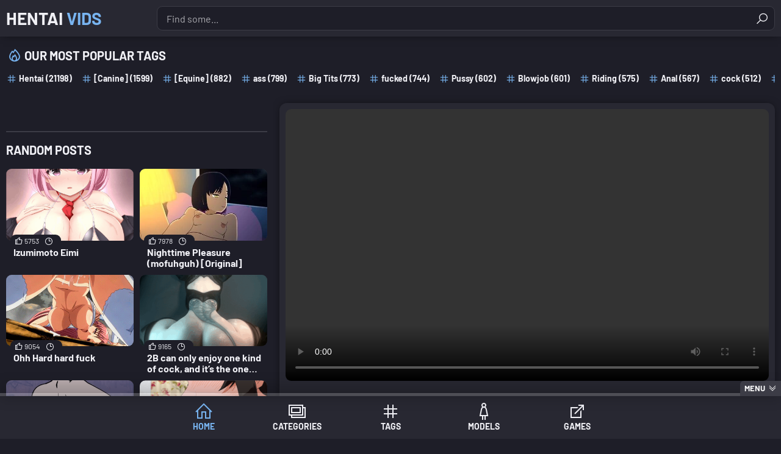

--- FILE ---
content_type: text/css
request_url: https://hentai-vids.com/ogrophee/assets/css/sidebar.css?ver=6.9
body_size: 209
content:
.content-tab, .sidebar { overflow: hidden; }

.clear {
	padding:8px;
}

.top-tags { padding-bottom: 5px;}

.rating-buttons a.liked-icon:hover { color: rgb(0,110,40); }
.rating-buttons a.disliked-icon:hover { color: rgb(180,40,40); }

.liked-icon:before { content: "\f164"; }
.disliked-icon:before { content: "\f165"; }
.female-icon:before { content: "\f182"; }

.money-icon:before { content: "\f0d6"; }

.video-column .info a.liked-icon:before, .video-column .info a.disliked-icon:before { width: 26px; font-size: 26px; margin-right: 1px; }

@media all and (min-width:730px) {
    .content-tab .video-wrapper { margin-top: 20px; }
}

@media all and (min-width:1020px) {
    .content-tab { width: 65%; display: inline-block; vertical-align: top; }
    .content-tab .thumb { width: 33.3333%; }
    .content-tab .swiper .thumb { width: 240px; }
    .content-tab .spot-3, .content-tab .spot-4, .content-tab .spot-5 { display: none; }
    .content-tab .columns { column-count: 3; }
    .sidebar { float: left; width: 35%; }
    .sidebar section:first-child h2 { padding-top: 20px; }
    .sidebar section:first-child h2:after { display: none; }
    .sidebar .thumb { width: 50% !important; }
    .sidebar .columns { column-count: 2; }
    .sidebar .spot { display: inline-block !important; }
    .sidebar-right { display: none; float: right; }
    .sidebar-right.if-1-sidebar { display: block; }
    .content-tab .video-wrapper { border-radius: 12px; padding-right: 10px; }
}

@media all and (min-width:1280px) {
    .content-tab .columns { column-count: 4; }
}

@media all and (min-width:1360px) {
    .content-tab .thumb { width: 330px; }
    .with-1-sidebar { width: 1000px; }
    .with-1-sidebar .swiper .thumb { width: 300px; }
    .with-1-sidebar .columns { column-count: 4; }
    .with-1-sidebar .spot-3 { display: inline-block; }
    .with-1-sidebar .gallery-thumbs .thumb { width: 25%; }
    .with-2-sidebars { width: 670px; float: none; display: inline-block; vertical-align: top; }
    .with-2-sidebars .columns { column-count: 3; }
    .with-2-sidebars .gallery-thumbs .thumb { width: 33.3333%; }
    .sidebar { width: 330px; }
    .sidebar-right { display: block; }
}

@media all and (min-width:1440px) {
    .with-1-sidebar { width: 75%; }
    .with-1-sidebar .swiper .thumb { width: 280px; }
    .with-1-sidebar .thumb { width: 25%; }
    .with-1-sidebar .columns { column-count: 5; }
    .with-1-sidebar .gallery-thumbs .thumb { width: 20%; }
    .with-2-sidebars { width: 50%; }
    .with-2-sidebars .thumb { width: 33.3333%; }
    .sidebar { width: 25%; }
}

@media all and (min-width:1680px) {
    .with-1-sidebar .swiper .thumb, .with-2-sidebars .swiper .thumb { width: 300px; }
    .with-1-sidebar .thumb, .with-2-sidebars .thumb { width: 330px; }
    .with-1-sidebar { width: 1330px; }
    .with-1-sidebar .columns { column-count: 6; }
    .with-1-sidebar .spot-4 { display: inline-block; }
    .with-2-sidebars { width: 1000px; }
    .with-2-sidebars .spot-3 { display: inline-block; }
    .with-2-sidebars .columns { column-count: 5; }
    .with-2-sidebars .gallery-thumbs .thumb { width: 25%; }
    .sidebar { width: 330px; }
}


